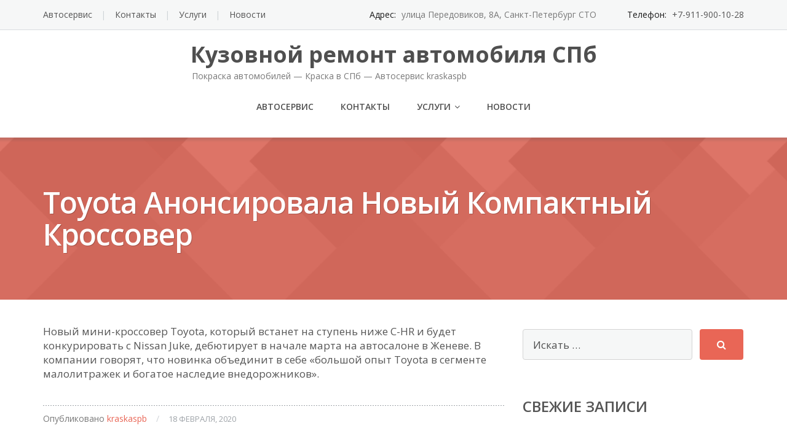

--- FILE ---
content_type: text/html; charset=UTF-8
request_url: https://kraskaspb.ru/toyota-anonsirovala-novyj-kompaktnyj-krossover/
body_size: 9328
content:
<!DOCTYPE html><html lang="ru-RU"><head><meta charset="UTF-8"/><meta name="viewport" content="width=device-width, initial-scale=1"/><link rel="profile" href="http://gmpg.org/xfn/11"><link rel="pingback" href="https://kraskaspb.ru/xmlrpc.php"><meta name='robots' content='index, follow, max-image-preview:large, max-snippet:-1, max-video-preview:-1' /><link media="all" href="https://kraskaspb.ru/wp-content/cache/autoptimize/css/autoptimize_4a23bc1e7bb96eb0e400392bdd9048da.css" rel="stylesheet"><title>Toyota анонсировала новый компактный кроссовер -</title><link rel="canonical" href="https://kraskaspb.ru/toyota-anonsirovala-novyj-kompaktnyj-krossover/" /><meta property="og:locale" content="ru_RU" /><meta property="og:type" content="article" /><meta property="og:title" content="Toyota анонсировала новый компактный кроссовер -" /><meta property="og:description" content="&#1053;&#1086;&#1074;&#1099;&#1081; &#1084;&#1080;&#1085;&#1080;-&#1082;&#1088;&#1086;&#1089;&#1089;&#1086;&#1074;&#1077;&#1088; Toyota, &#1082;&#1086;&#1090;&#1086;&#1088;&#1099;&#1081; &#1074;&#1089;&#1090;&#1072;&#1085;&#1077;&#1090; &#1085;&#1072; &#1089;&#1090;&#1091;&#1087;&#1077;&#1085;&#1100; &#1085;&#1080;&#1078;&#1077; C-HR &#1080; &#1073;&#1091;&#1076;&#1077;&#1090; &#1082;&#1086;&#1085;&#1082;&#1091;&#1088;&#1080;&#1088;&#1086;&#1074;&#1072;&#1090;&#1100; &#1089; [&hellip;]" /><meta property="og:url" content="https://kraskaspb.ru/toyota-anonsirovala-novyj-kompaktnyj-krossover/" /><meta property="og:site_name" content="Кузовной ремонт автомобиля СПб" /><meta property="article:published_time" content="2020-02-18T10:04:42+00:00" /><meta name="author" content="kraskaspb" /><meta name="twitter:card" content="summary_large_image" /> <script type="application/ld+json" class="yoast-schema-graph">{"@context":"https://schema.org","@graph":[{"@type":"WebPage","@id":"https://kraskaspb.ru/toyota-anonsirovala-novyj-kompaktnyj-krossover/","url":"https://kraskaspb.ru/toyota-anonsirovala-novyj-kompaktnyj-krossover/","name":"Toyota анонсировала новый компактный кроссовер -","isPartOf":{"@id":"https://kraskaspb.ru/#website"},"datePublished":"2020-02-18T10:04:42+00:00","dateModified":"2020-02-18T10:04:42+00:00","author":{"@id":"https://kraskaspb.ru/#/schema/person/ec1377408654bc0c7c280e880d6fec1e"},"breadcrumb":{"@id":"https://kraskaspb.ru/toyota-anonsirovala-novyj-kompaktnyj-krossover/#breadcrumb"},"inLanguage":"ru-RU","potentialAction":[{"@type":"ReadAction","target":["https://kraskaspb.ru/toyota-anonsirovala-novyj-kompaktnyj-krossover/"]}]},{"@type":"BreadcrumbList","@id":"https://kraskaspb.ru/toyota-anonsirovala-novyj-kompaktnyj-krossover/#breadcrumb","itemListElement":[{"@type":"ListItem","position":1,"name":"Главная страница","item":"https://kraskaspb.ru/"},{"@type":"ListItem","position":2,"name":"Toyota анонсировала новый компактный кроссовер"}]},{"@type":"WebSite","@id":"https://kraskaspb.ru/#website","url":"https://kraskaspb.ru/","name":"Кузовной ремонт автомобиля СПб","description":"Покраска автомобилей - Краска в СПб - Автосервис kraskaspb","potentialAction":[{"@type":"SearchAction","target":{"@type":"EntryPoint","urlTemplate":"https://kraskaspb.ru/?s={search_term_string}"},"query-input":"required name=search_term_string"}],"inLanguage":"ru-RU"},{"@type":"Person","@id":"https://kraskaspb.ru/#/schema/person/ec1377408654bc0c7c280e880d6fec1e","name":"kraskaspb","url":"https://kraskaspb.ru/author/admin/"}]}</script> <link rel='dns-prefetch' href='//fonts.googleapis.com' /><link rel="alternate" type="application/rss+xml" title="Кузовной ремонт автомобиля СПб &raquo; Лента" href="https://kraskaspb.ru/feed/" /><link rel="alternate" type="application/rss+xml" title="Кузовной ремонт автомобиля СПб &raquo; Лента комментариев" href="https://kraskaspb.ru/comments/feed/" /> <script type="text/javascript">window._wpemojiSettings = {"baseUrl":"https:\/\/s.w.org\/images\/core\/emoji\/14.0.0\/72x72\/","ext":".png","svgUrl":"https:\/\/s.w.org\/images\/core\/emoji\/14.0.0\/svg\/","svgExt":".svg","source":{"concatemoji":"https:\/\/kraskaspb.ru\/wp-includes\/js\/wp-emoji-release.min.js?ver=6.1.1"}};
/*! This file is auto-generated */
!function(e,a,t){var n,r,o,i=a.createElement("canvas"),p=i.getContext&&i.getContext("2d");function s(e,t){var a=String.fromCharCode,e=(p.clearRect(0,0,i.width,i.height),p.fillText(a.apply(this,e),0,0),i.toDataURL());return p.clearRect(0,0,i.width,i.height),p.fillText(a.apply(this,t),0,0),e===i.toDataURL()}function c(e){var t=a.createElement("script");t.src=e,t.defer=t.type="text/javascript",a.getElementsByTagName("head")[0].appendChild(t)}for(o=Array("flag","emoji"),t.supports={everything:!0,everythingExceptFlag:!0},r=0;r<o.length;r++)t.supports[o[r]]=function(e){if(p&&p.fillText)switch(p.textBaseline="top",p.font="600 32px Arial",e){case"flag":return s([127987,65039,8205,9895,65039],[127987,65039,8203,9895,65039])?!1:!s([55356,56826,55356,56819],[55356,56826,8203,55356,56819])&&!s([55356,57332,56128,56423,56128,56418,56128,56421,56128,56430,56128,56423,56128,56447],[55356,57332,8203,56128,56423,8203,56128,56418,8203,56128,56421,8203,56128,56430,8203,56128,56423,8203,56128,56447]);case"emoji":return!s([129777,127995,8205,129778,127999],[129777,127995,8203,129778,127999])}return!1}(o[r]),t.supports.everything=t.supports.everything&&t.supports[o[r]],"flag"!==o[r]&&(t.supports.everythingExceptFlag=t.supports.everythingExceptFlag&&t.supports[o[r]]);t.supports.everythingExceptFlag=t.supports.everythingExceptFlag&&!t.supports.flag,t.DOMReady=!1,t.readyCallback=function(){t.DOMReady=!0},t.supports.everything||(n=function(){t.readyCallback()},a.addEventListener?(a.addEventListener("DOMContentLoaded",n,!1),e.addEventListener("load",n,!1)):(e.attachEvent("onload",n),a.attachEvent("onreadystatechange",function(){"complete"===a.readyState&&t.readyCallback()})),(e=t.source||{}).concatemoji?c(e.concatemoji):e.wpemoji&&e.twemoji&&(c(e.twemoji),c(e.wpemoji)))}(window,document,window._wpemojiSettings);</script> <link rel='stylesheet' id='googleOpenSans-css' href='//fonts.googleapis.com/css?family=Open+Sans%3A400%2C400italic%2C600%2C700%2C700italic&#038;subset=latin%2Ccyrillic&#038;ver=6.1.1' type='text/css' media='all' /><link rel="https://api.w.org/" href="https://kraskaspb.ru/wp-json/" /><link rel="alternate" type="application/json" href="https://kraskaspb.ru/wp-json/wp/v2/posts/276" /><link rel="EditURI" type="application/rsd+xml" title="RSD" href="https://kraskaspb.ru/xmlrpc.php?rsd" /><link rel="wlwmanifest" type="application/wlwmanifest+xml" href="https://kraskaspb.ru/wp-includes/wlwmanifest.xml" /><meta name="generator" content="WordPress 6.1.1" /><link rel='shortlink' href='https://kraskaspb.ru/?p=276' /><link rel="alternate" type="application/json+oembed" href="https://kraskaspb.ru/wp-json/oembed/1.0/embed?url=https%3A%2F%2Fkraskaspb.ru%2Ftoyota-anonsirovala-novyj-kompaktnyj-krossover%2F" /><link rel="alternate" type="text/xml+oembed" href="https://kraskaspb.ru/wp-json/oembed/1.0/embed?url=https%3A%2F%2Fkraskaspb.ru%2Ftoyota-anonsirovala-novyj-kompaktnyj-krossover%2F&#038;format=xml" /><style type="text/css" id="theme-header-css">a, .accent-section blockquote,
        .error404 .site-main .page-title,
        a:hover,
        a:focus,
        .masonry-blog .comments-count:hover,
        .social-profile.type1 a:hover,
        .top-header .current_page_item a,
        .top-header a:hover,
        .author-description h4,
        .required,
        .comment-list h4.fn,
        .tabs li.active a,
        .tabs a:hover,
        .site-footer .widget table tbody a,
        .site-main .tabs li.active a,
        .site-main .tabs a:hover,
        .testimonial-athor-name,
        .team-name,
        .site-main .accent-section .button.white-button:hover,
        .main-header .dropdown-toggle:hover, .main-header .dropdown-toggle:focus, .main-header .dropdown-toggle:active, .main-header .dropdown-toggle:active:focus{
            color: #e96656;
        }
        @media (max-width: 991px) {
             .sf-menu .current_page_item > a, .sf-menu .current-menu-item > a, .sf-menu .current-menu-parent > a, .sf-menu a:hover {
                color:  #e96656;
            }
        }
        @media (min-width: 992px) {
            .sf-menu > li.current_page_item > a,
            .sf-menu > li.current-menu-item > a,
            .sf-menu > li:hover > a,
            .home-menu.sf-menu > li.current > a,
            .sf-menu > li.menu-item-object-custom.current-menu-item.current > a {
                color: #e96656;
            }
        }
        .site-footer .social-profile a:hover {
            color: #ffffff;
        }

        .features-icon,
        .site-main .button.white-button:hover, .site-main button.white-button:hover, .site-main input[type="button"].white-button:hover, .site-main input[type="submit"].white-button:hover, .site-main .added_to_cart.white-button:hover, .site-footer .button.white-button:hover, .site-footer button.white-button:hover, .site-footer input[type="button"].white-button:hover, .site-footer input[type="submit"].white-button:hover, .site-footer .added_to_cart.white-button:hover, .main-header .button.white-button:hover, .main-header button.white-button:hover, .main-header input[type="button"].white-button:hover, .main-header input[type="submit"].white-button:hover, .main-header .added_to_cart.white-button:hover,
        .site-main .button, .site-main button, .site-main input[type="button"], .site-main input[type="submit"], .site-main .added_to_cart, .site-footer .button, .site-footer button, .site-footer input[type="button"], .site-footer input[type="submit"], .site-footer .added_to_cart, .main-header .button, .main-header button, .main-header input[type="button"], .main-header input[type="submit"], .main-header .added_to_cart {
            background: #e96656;
        }
        @media (min-width: 992px) {
            .sf-menu ul a, .accent-section{
                background: #e96656;
            }
            .sf-menu ul > li:first-child > a {
                border-top: 1px solid #e96656;
            }
        }
        .site-main .big-section .button.white-button:hover,
        .navigation-prev-next a:hover, .nav-previous a:hover, .nav-prev a:hover, .nav-next a:hover, .motopress-posts-grid-load-more a:hover,
        .site-main .button.white-button:active:focus, .site-main .button.white-button:active:hover, .site-main .button.white-button:hover, .site-main .button.white-button:focus, .site-main .button.white-button:active, .site-main button.white-button:active:focus, .site-main button.white-button:active:hover, .site-main button.white-button:hover, .site-main button.white-button:focus, .site-main button.white-button:active, .site-main input[type="button"].white-button:active:focus, .site-main input[type="button"].white-button:active:hover, .site-main input[type="button"].white-button:hover, .site-main input[type="button"].white-button:focus, .site-main input[type="button"].white-button:active, .site-main input[type="submit"].white-button:active:focus, .site-main input[type="submit"].white-button:active:hover, .site-main input[type="submit"].white-button:hover, .site-main input[type="submit"].white-button:focus, .site-main input[type="submit"].white-button:active, .site-main .added_to_cart.white-button:active:focus, .site-main .added_to_cart.white-button:active:hover, .site-main .added_to_cart.white-button:hover, .site-main .added_to_cart.white-button:focus, .site-main .added_to_cart.white-button:active, .site-footer .button.white-button:active:focus, .site-footer .button.white-button:active:hover, .site-footer .button.white-button:hover, .site-footer .button.white-button:focus, .site-footer .button.white-button:active, .site-footer button.white-button:active:focus, .site-footer button.white-button:active:hover, .site-footer button.white-button:hover, .site-footer button.white-button:focus, .site-footer button.white-button:active, .site-footer input[type="button"].white-button:active:focus, .site-footer input[type="button"].white-button:active:hover, .site-footer input[type="button"].white-button:hover, .site-footer input[type="button"].white-button:focus, .site-footer input[type="button"].white-button:active, .site-footer input[type="submit"].white-button:active:focus, .site-footer input[type="submit"].white-button:active:hover, .site-footer input[type="submit"].white-button:hover, .site-footer input[type="submit"].white-button:focus, .site-footer input[type="submit"].white-button:active, .site-footer .added_to_cart.white-button:active:focus, .site-footer .added_to_cart.white-button:active:hover, .site-footer .added_to_cart.white-button:hover, .site-footer .added_to_cart.white-button:focus, .site-footer .added_to_cart.white-button:active, .main-header .button.white-button:active:focus, .main-header .button.white-button:active:hover, .main-header .button.white-button:hover, .main-header .button.white-button:focus, .main-header .button.white-button:active, .main-header button.white-button:active:focus, .main-header button.white-button:active:hover, .main-header button.white-button:hover, .main-header button.white-button:focus, .main-header button.white-button:active, .main-header input[type="button"].white-button:active:focus, .main-header input[type="button"].white-button:active:hover, .main-header input[type="button"].white-button:hover, .main-header input[type="button"].white-button:focus, .main-header input[type="button"].white-button:active, .main-header input[type="submit"].white-button:active:focus, .main-header input[type="submit"].white-button:active:hover, .main-header input[type="submit"].white-button:hover, .main-header input[type="submit"].white-button:focus, .main-header input[type="submit"].white-button:active, .main-header .added_to_cart.white-button:active:focus, .main-header .added_to_cart.white-button:active:hover, .main-header .added_to_cart.white-button:hover, .main-header .added_to_cart.white-button:focus, .main-header .added_to_cart.white-button:active,
        .navigation a.page-numbers:hover, .navigation .page-numbers.current {
            background: #e96656;
            border: 2px solid #e96656;
        }

        .portfolio-empty-thumbnail,
        .toTop,
        table thead,
        .widget #today,
        .thumb-related.thumb-default,
        .entry-thumbnail.empty-entry-thumbnail {
            background: #e96656;
        }

        .portfolio-list .portfolio-title {
            border-bottom: 3px solid #e96656;
        }

        .site-footer {
            border-top: 3px solid #e96656;
        }

        blockquote {
            border-color: #e96656;
        }

        blockquote:before {
            color: #e96656;
        }

        .header-image.with-header-image,
        .woocommerce .widget_price_filter .ui-slider .ui-slider-handle,
        .woocommerce .widget_price_filter .ui-slider .ui-slider-range {
            background-color: #e96656;
        }

                .motopress-ce-icon-obj.mp-theme-icon-bg-brand.motopress-ce-icon-shape-outline-circle .motopress-ce-icon-bg .motopress-ce-icon-preview, .motopress-ce-icon-obj.mp-theme-icon-bg-brand.motopress-ce-icon-shape-outline-square .motopress-ce-icon-bg .motopress-ce-icon-preview,
        .mp-theme-icon-brand,
        .motopress-ce-icon-obj.mp-theme-icon-bg-brand .motopress-ce-icon-preview,
        .motopress-list-obj .motopress-list-type-icon .fa {
            color: #e96656;
        }

        .emmet .motopress-cta-obj .motopress-button-wrap .mp-theme-button-white:focus,
        .emmet .motopress-cta-obj .motopress-button-wrap .mp-theme-button-white:hover,
        .emmet .motopress-tabs-obj.ui-tabs.motopress-tabs-basic .ui-tabs-nav li a {
            color: #e96656 !important;
        }

        .wrapper-mce-lite .motopress-cta-obj .motopress-cta.motopress-cta-style-3d {
            background-color: #e96656;
        }

        .motopress-service-box-obj.motopress-service-box-brand .motopress-service-box-icon-holder-rounded, .motopress-service-box-obj.motopress-service-box-brand .motopress-service-box-icon-holder-square, .motopress-service-box-obj.motopress-service-box-brand .motopress-service-box-icon-holder-circle,
        .motopress-ce-icon-obj.mp-theme-icon-bg-brand.motopress-ce-icon-shape-rounded .motopress-ce-icon-bg, .motopress-ce-icon-obj.mp-theme-icon-bg-brand.motopress-ce-icon-shape-square .motopress-ce-icon-bg, .motopress-ce-icon-obj.mp-theme-icon-bg-brand.motopress-ce-icon-shape-circle .motopress-ce-icon-bg,
        .motopress-service-box-brand .motopress-service-box-icon-holder,
        .motopress-countdown_timer.mp-theme-countdown-timer-brand .countdown-section,
        .motopress-cta-style-brand,
        .motopress-table-obj .motopress-table.mp-theme-table-brand thead {
            background: #e96656;
        }

        .motopress-accordion-obj.ui-accordion.mp-theme-accordion-brand .ui-accordion-header .ui-icon {
            background-color: #e96656 !important;
        }

        .motopress-ce-icon-obj.mp-theme-icon-bg-brand.motopress-ce-icon-shape-outline-rounded .motopress-ce-icon-bg,
        .motopress-ce-icon-obj.mp-theme-icon-bg-brand.motopress-ce-icon-shape-outline-circle .motopress-ce-icon-bg, .motopress-ce-icon-obj.mp-theme-icon-bg-brand.motopress-ce-icon-shape-outline-square .motopress-ce-icon-bg {
            border-color: #e96656;
        }

        .emmet .motopress-posts-grid-obj .motopress-load-more:hover, .emmet .motopress-posts-grid-obj .motopress-load-more:focus,
        .emmet .motopress-modal-obj .mp-theme-button-brand,
        .emmet .entry-content .motopress-service-box-obj .motopress-service-box-button-section .mp-theme-button-brand,
        .emmet .entry-content .motopress-button-group-obj .mp-theme-button-brand,
        .emmet .entry-content .motopress-button-obj .mp-theme-button-brand,
        .emmet .motopress-button-obj .mp-theme-button-white:hover, .emmet .motopress-button-obj .mp-theme-button-white:focus, .emmet .motopress-modal-obj .mp-theme-button-white:hover, .emmet .motopress-modal-obj .mp-theme-button-white:focus, .emmet .motopress-download-button-obj .mp-theme-button-white:hover, .emmet .motopress-download-button-obj .mp-theme-button-white:focus, .emmet .motopress-button-group-obj .mp-theme-button-white:hover, .emmet .motopress-button-group-obj .mp-theme-button-white:focus,
        .emmet .motopress-download-button-obj .mp-theme-button-brand {
            background: #e96656;
            border: 2px solid #e96656;
        }

        .emmet .motopress-image-slider-obj .flex-control-paging li a.flex-active,
        .emmet .motopress-image-slider-obj .flex-control-paging li a:hover,
        .emmet .motopress-posts_slider-obj .motopress-flexslider .flex-control-nav li a.flex-active,
        .emmet .motopress-image-slider-obj .flex-control-paging li a.flex-active,
        .emmet .motopress-image-slider-obj .flex-control-paging li a:hover {
            background: #e96656 !important;
        }

                                                @media (min-width: 992px) {
            .sf-menu ul a,
            .sf-menu ul > li.current_page_item:first-child > a {
                border-top: 1px solid #c14234;
            }

            .sf-menu ul > li:first-child > a:hover {
                border-top: 1px solid #c14234;
            }

            .sf-menu ul a:hover,
            .sf-menu ul .current_page_item a {
                background: #c14234;
            }
        }
                        .site-main .button:active:focus, .site-main .button:active:hover, .site-main .button:active, .site-main .button:hover, .site-main .button:focus, .site-main button:active:focus, .site-main button:active:hover, .site-main button:active, .site-main button:hover, .site-main button:focus, .site-main input[type="button"]:active:focus, .site-main input[type="button"]:active:hover, .site-main input[type="button"]:active, .site-main input[type="button"]:hover, .site-main input[type="button"]:focus, .site-main input[type="submit"]:active:focus, .site-main input[type="submit"]:active:hover, .site-main input[type="submit"]:active, .site-main input[type="submit"]:hover, .site-main input[type="submit"]:focus, .site-main .added_to_cart:active:focus, .site-main .added_to_cart:active:hover, .site-main .added_to_cart:active, .site-main .added_to_cart:hover, .site-main .added_to_cart:focus, .site-footer .button:active:focus, .site-footer .button:active:hover, .site-footer .button:active, .site-footer .button:hover, .site-footer .button:focus, .site-footer button:active:focus, .site-footer button:active:hover, .site-footer button:active, .site-footer button:hover, .site-footer button:focus, .site-footer input[type="button"]:active:focus, .site-footer input[type="button"]:active:hover, .site-footer input[type="button"]:active, .site-footer input[type="button"]:hover, .site-footer input[type="button"]:focus, .site-footer input[type="submit"]:active:focus, .site-footer input[type="submit"]:active:hover, .site-footer input[type="submit"]:active, .site-footer input[type="submit"]:hover, .site-footer input[type="submit"]:focus, .site-footer .added_to_cart:active:focus, .site-footer .added_to_cart:active:hover, .site-footer .added_to_cart:active, .site-footer .added_to_cart:hover, .site-footer .added_to_cart:focus, .main-header .button:active:focus, .main-header .button:active:hover, .main-header .button:active, .main-header .button:hover, .main-header .button:focus, .main-header button:active:focus, .main-header button:active:hover, .main-header button:active, .main-header button:hover, .main-header button:focus, .main-header input[type="button"]:active:focus, .main-header input[type="button"]:active:hover, .main-header input[type="button"]:active, .main-header input[type="button"]:hover, .main-header input[type="button"]:focus, .main-header input[type="submit"]:active:focus, .main-header input[type="submit"]:active:hover, .main-header input[type="submit"]:active, .main-header input[type="submit"]:hover, .main-header input[type="submit"]:focus, .main-header .added_to_cart:active:focus, .main-header .added_to_cart:active:hover, .main-header .added_to_cart:active, .main-header .added_to_cart:hover, .main-header .added_to_cart:focus {
            background: #e74c3c;
        }

        .main-header .menu-toggle:hover, .main-header .menu-toggle:focus, .main-header .menu-toggle:active {
            border-color: #e74c3c;
        }

                .motopress-accordion-obj.ui-accordion.mp-theme-accordion-brand .ui-accordion-header:hover .ui-icon {
            background-color: #e74c3c !important;
        }

        .emmet .motopress-modal-obj .mp-theme-button-brand:focus,
        .emmet .motopress-modal-obj .mp-theme-button-brand:hover,
        .emmet .motopress-download-button-obj .mp-theme-button-brand:hover, .emmet .motopress-download-button-obj .mp-theme-button-brand:focus,
        .emmet .entry-content .motopress-service-box-obj .motopress-service-box-button-section .mp-theme-button-brand:hover,
        .emmet .entry-content .motopress-service-box-obj .motopress-service-box-button-section .mp-theme-button-brand:focus,
        .emmet .entry-content .motopress-button-group-obj .mp-theme-button-brand:hover, .emmet .motopress-button-group-obj .mp-theme-button-brand:focus,
        .emmet .entry-content .motopress-button-obj .mp-theme-button-brand:hover, .emmet .motopress-button-obj .mp-theme-button-brand:focus {
            background: #e74c3c;
            border: 2px solid #e74c3c;
        }

                                .welcome-right {
            background: url("http://kraskaspb.ru/wp-content/uploads/2017/12/bmw_PNG1674-2.png") no-repeat scroll 4px center;
        }

                        .third-left {
            background: url("http://kraskaspb.ru/wp-content/uploads/2017/12/w512h5121347801471TravelBMV.png") no-repeat scroll right center;
        }</style><style type="text/css" id="custom-background-css">body.custom-background { background-image: url("https://kraskaspb.ru/wp-content/uploads/2018/02/rihtovka3.jpg"); background-position: center center; background-size: auto; background-repeat: no-repeat; background-attachment: fixed; }</style><link rel="icon" href="https://kraskaspb.ru/wp-content/uploads/2015/12/cropped-1374837668526_bulletin-32x32.jpg" sizes="32x32" /><link rel="icon" href="https://kraskaspb.ru/wp-content/uploads/2015/12/cropped-1374837668526_bulletin-192x192.jpg" sizes="192x192" /><link rel="apple-touch-icon" href="https://kraskaspb.ru/wp-content/uploads/2015/12/cropped-1374837668526_bulletin-180x180.jpg" /><meta name="msapplication-TileImage" content="https://kraskaspb.ru/wp-content/uploads/2015/12/cropped-1374837668526_bulletin-270x270.jpg" /></head><body class="post-template-default single single-post postid-276 single-format-standard custom-background emmet pages-background" ><div
 class="wrapper wrapper-mce-lite "><header id="header" class="main-header"><div class="top-header"><div class="container"><div class="top-menu"><ul id="menu-8" class="menu"><li id="menu-item-52" class="menu-item menu-item-type-post_type menu-item-object-page menu-item-52"><a href="https://kraskaspb.ru/avtoservis/">Автосервис</a></li><li id="menu-item-53" class="menu-item menu-item-type-post_type menu-item-object-page menu-item-53"><a href="https://kraskaspb.ru/kontakty/">Контакты</a></li><li id="menu-item-54" class="menu-item menu-item-type-post_type menu-item-object-page menu-item-54"><a href="https://kraskaspb.ru/uslugi/">Услуги</a></li><li id="menu-item-340" class="menu-item menu-item-type-taxonomy menu-item-object-category current-post-ancestor current-menu-parent current-post-parent menu-item-340"><a href="https://kraskaspb.ru/category/newsspb/">Новости</a></li></ul><div class="clearfix"></div></div><div class="social-profile type1 "></div><div class="contact-info "><ul class=" info-list"><li class="address-wrapper">Адрес: <b>улица Передовиков, 8А, Санкт-Петербург СТО</b></li><li class="phone-wrapper">Телефон: <b><a href="tel:+79119001028"> +7-911-900-10-28 </a></b></li></ul><div class="clearfix"></div></div></div></div><div class="site-header"
 data-sticky-menu="on"><div class="container"><div class="site-logo"> <a class="home-link" href="https://kraskaspb.ru/"
 title="Кузовной ремонт автомобиля СПб" rel="home"><div class="site-description"><p class="site-title ">Кузовной ремонт автомобиля СПб</p><p class="site-tagline">Покраска автомобилей &#8212; Краска в СПб &#8212; Автосервис kraskaspb</p></div> </a></div> <button class="menu-toggle" aria-controls="main-menu"
 aria-expanded="false"><span class="menu-show">Меню</span> <span class="menu-close">Закрыть</span> </span> </button><div id="navbar" class="navbar"><nav id="site-navigation" class="main-navigation"><div class="menu-8-container"><ul id="main-menu" class="sf-menu "><li class="menu-item menu-item-type-post_type menu-item-object-page menu-item-52"><a href="https://kraskaspb.ru/avtoservis/">Автосервис</a></li><li class="menu-item menu-item-type-post_type menu-item-object-page menu-item-53"><a href="https://kraskaspb.ru/kontakty/">Контакты</a></li><li class="menu-item menu-item-type-post_type menu-item-object-page menu-item-has-children menu-item-54"><a href="https://kraskaspb.ru/uslugi/">Услуги</a><ul class="sub-menu"><li id="menu-item-394" class="menu-item menu-item-type-post_type menu-item-object-page menu-item-394"><a href="https://kraskaspb.ru/evakuator-kirovsk/">Эвакуатор Кировск</a></li><li id="menu-item-209" class="menu-item menu-item-type-custom menu-item-object-custom menu-item-209"><a href="https://vtec-auto.ru/">тонирование автомобиля в спб дешево</a></li><li id="menu-item-210" class="menu-item menu-item-type-custom menu-item-object-custom menu-item-210"><a href="https://ceeo.ru/">выкуп авто после дтп быстро и дорого</a></li><li id="menu-item-380" class="menu-item menu-item-type-custom menu-item-object-custom menu-item-380"><a href="https://kraskaspb.ru/vyezdnoj-evakuator-24-chasa/">Выездной Эвакуатор</a></li><li id="menu-item-390" class="menu-item menu-item-type-custom menu-item-object-custom menu-item-390"><a href="https://ce0.ru/">Автосервис, автотехцентр Красногвардейский район</a></li><li id="menu-item-461" class="menu-item menu-item-type-post_type menu-item-object-post menu-item-461"><a href="https://kraskaspb.ru/remont-dizelnyh-forsunok-common-rail/">Ремонт дизельных форсунок common rail</a></li><li id="menu-item-476" class="menu-item menu-item-type-post_type menu-item-object-post menu-item-476"><a href="https://kraskaspb.ru/vosstanovlenie-raboty-dizelnyh-forsunok-common-rail-posle-remonta/">Восстановление работы дизельных форсунок Common Rail после ремонта</a></li></ul></li><li class="menu-item menu-item-type-taxonomy menu-item-object-category current-post-ancestor current-menu-parent current-post-parent menu-item-340"><a href="https://kraskaspb.ru/category/newsspb/">Новости</a></li></ul></div></nav></div><div class="clearfix"></div></div></div></header><div id="main" class="site-main"><div class="header-image-wrapper"><div class="lazyload header-image with-header-image " data-bg="https://kraskaspb.ru/wp-content/themes/emmet-lite/images/headers/bg.png" style="background-image: url(data:image/svg+xml,%3Csvg%20xmlns=%22http://www.w3.org/2000/svg%22%20viewBox=%220%200%20500%20300%22%3E%3C/svg%3E);" ><div class="container"><h1 class="page-title">Toyota анонсировала новый компактный кроссовер</h1></div></div></div><div class="container main-container"><div class="row clearfix"><div class=" col-xs-12 col-sm-12 col-md-8 col-lg-8"><article id="post-276" class="post-276 post type-post status-publish format-standard hentry category-newsspb tag-avto mpce-post-div"><div class="entry-content"><div>&#1053;&#1086;&#1074;&#1099;&#1081; &#1084;&#1080;&#1085;&#1080;-&#1082;&#1088;&#1086;&#1089;&#1089;&#1086;&#1074;&#1077;&#1088; Toyota, &#1082;&#1086;&#1090;&#1086;&#1088;&#1099;&#1081; &#1074;&#1089;&#1090;&#1072;&#1085;&#1077;&#1090; &#1085;&#1072; &#1089;&#1090;&#1091;&#1087;&#1077;&#1085;&#1100; &#1085;&#1080;&#1078;&#1077; C-HR &#1080; &#1073;&#1091;&#1076;&#1077;&#1090; &#1082;&#1086;&#1085;&#1082;&#1091;&#1088;&#1080;&#1088;&#1086;&#1074;&#1072;&#1090;&#1100; &#1089; Nissan Juke, &#1076;&#1077;&#1073;&#1102;&#1090;&#1080;&#1088;&#1091;&#1077;&#1090; &#1074; &#1085;&#1072;&#1095;&#1072;&#1083;&#1077; &#1084;&#1072;&#1088;&#1090;&#1072; &#1085;&#1072; &#1072;&#1074;&#1090;&#1086;&#1089;&#1072;&#1083;&#1086;&#1085;&#1077; &#1074; &#1046;&#1077;&#1085;&#1077;&#1074;&#1077;. &#1042; &#1082;&#1086;&#1084;&#1087;&#1072;&#1085;&#1080;&#1080; &#1075;&#1086;&#1074;&#1086;&#1088;&#1103;&#1090;, &#1095;&#1090;&#1086; &#1085;&#1086;&#1074;&#1080;&#1085;&#1082;&#1072; &#1086;&#1073;&#1098;&#1077;&#1076;&#1080;&#1085;&#1080;&#1090; &#1074; &#1089;&#1077;&#1073;&#1077; &laquo;&#1073;&#1086;&#1083;&#1100;&#1096;&#1086;&#1081; &#1086;&#1087;&#1099;&#1090; Toyota &#1074; &#1089;&#1077;&#1075;&#1084;&#1077;&#1085;&#1090;&#1077; &#1084;&#1072;&#1083;&#1086;&#1083;&#1080;&#1090;&#1088;&#1072;&#1078;&#1077;&#1082; &#1080; &#1073;&#1086;&#1075;&#1072;&#1090;&#1086;&#1077; &#1085;&#1072;&#1089;&#1083;&#1077;&#1076;&#1080;&#1077; &#1074;&#1085;&#1077;&#1076;&#1086;&#1088;&#1086;&#1078;&#1085;&#1080;&#1082;&#1086;&#1074;&raquo;.</div><div class="clearfix"></div></div><footer class="entry-footer"><div class="meta"> <span class="author">Опубликовано </span><a href="https://kraskaspb.ru/author/admin/" title="Записи kraskaspb" rel="author">kraskaspb</a> <span class="seporator">/</span> <span class="date-post h6">18 февраля, 2020</span></div><div class="tags-wrapper"><h5>Метки:</h5><div class="tagcloud"><a href="https://kraskaspb.ru/tag/avto/" rel="tag">Авто</a></div></div><div class="wrapper-post-categories"><h5>Рубрики:</h5> <a href="https://kraskaspb.ru/category/newsspb/" rel="category tag">newsspb</a><div class="clearfix"></div></div><div class="posts-related"><h5>Записи по теме</h5><div class="row"><div class="col-xs-12 col-sm-4 col-md-4 col-lg-4"><div class="thumb-related"> <a rel="external" alt="Какой масляный фильтр выбрать" href="https://kraskaspb.ru/kakoj-maslyanyj-filtr-vybrat/"> <noscript><img width="265" height="260" src="https://kraskaspb.ru/wp-content/uploads/2018/05/IMG_4169-265x260.jpg" class="attachment-mp-emmet-thumb-medium size-mp-emmet-thumb-medium wp-post-image" alt="" decoding="async" /></noscript><img width="265" height="260" src='data:image/svg+xml,%3Csvg%20xmlns=%22http://www.w3.org/2000/svg%22%20viewBox=%220%200%20265%20260%22%3E%3C/svg%3E' data-src="https://kraskaspb.ru/wp-content/uploads/2018/05/IMG_4169-265x260.jpg" class="lazyload attachment-mp-emmet-thumb-medium size-mp-emmet-thumb-medium wp-post-image" alt="" decoding="async" /> </a></div><div class="meta-box-related"><div class="related-title"> <a href="https://kraskaspb.ru/kakoj-maslyanyj-filtr-vybrat/" alt="Какой масляный фильтр выбрать"> Какой масляный фильтр выбрать </a></div></div></div><div class="col-xs-12 col-sm-4 col-md-4 col-lg-4"><div class="thumb-related"> <a rel="external" alt="Ремонт стекла авто" href="https://kraskaspb.ru/remont-stekla-avto/"> <noscript><img width="265" height="199" src="https://kraskaspb.ru/wp-content/uploads/2015/12/OwhZQdZZLpc.jpg" class="attachment-mp-emmet-thumb-medium size-mp-emmet-thumb-medium wp-post-image" alt="" decoding="async" loading="lazy" srcset="https://kraskaspb.ru/wp-content/uploads/2015/12/OwhZQdZZLpc.jpg 604w, https://kraskaspb.ru/wp-content/uploads/2015/12/OwhZQdZZLpc-300x225.jpg 300w" sizes="(max-width: 265px) 100vw, 265px" /></noscript><img width="265" height="199" src='data:image/svg+xml,%3Csvg%20xmlns=%22http://www.w3.org/2000/svg%22%20viewBox=%220%200%20265%20199%22%3E%3C/svg%3E' data-src="https://kraskaspb.ru/wp-content/uploads/2015/12/OwhZQdZZLpc.jpg" class="lazyload attachment-mp-emmet-thumb-medium size-mp-emmet-thumb-medium wp-post-image" alt="" decoding="async" loading="lazy" data-srcset="https://kraskaspb.ru/wp-content/uploads/2015/12/OwhZQdZZLpc.jpg 604w, https://kraskaspb.ru/wp-content/uploads/2015/12/OwhZQdZZLpc-300x225.jpg 300w" data-sizes="(max-width: 265px) 100vw, 265px" /> </a></div><div class="meta-box-related"><div class="related-title"> <a href="https://kraskaspb.ru/remont-stekla-avto/" alt="Ремонт стекла авто"> Ремонт стекла авто </a></div></div></div><div class="col-xs-12 col-sm-4 col-md-4 col-lg-4"><div class="thumb-related thumb-default"> <a class="date-post h6" rel="external" alt="Peugeot представил новый пикап Peugeot Landtrek" href="https://kraskaspb.ru/peugeot-predstavil-novyj-pikap-peugeot-landtrek/"> 20 февраля, 2020 </a></div><div class="meta-box-related"><div class="related-title"> <a href="https://kraskaspb.ru/peugeot-predstavil-novyj-pikap-peugeot-landtrek/" alt="Peugeot представил новый пикап Peugeot Landtrek"> Peugeot представил новый пикап Peugeot Landtrek </a></div></div></div></div></div></footer></article><div id="comments" class="comments-area"></div></div><div class=" col-xs-12 col-sm-12 col-md-4 col-lg-4"><aside id="sidebar"><div class="widget-area"><div id="search-2" class="widget widget_search"><form method="get" class="search-form" action="https://kraskaspb.ru/"> <input type="text" class="search-field" placeholder="Искать &#8230;" value="" name="s" title="Искать:" /> <button type="submit" class="search-submit"><i class="fa fa-search"></i></button></form></div><div id="recent-posts-2" class="widget widget_recent_entries"><h3 class="widget-title">Свежие записи</h3><ul><li> <a href="https://kraskaspb.ru/uborka-posle-pozhara-tehnologii-metody-i-professionalnyj-podhod/">Уборка после пожара: технологии, методы и профессиональный подход.</a></li><li> <a href="https://kraskaspb.ru/rabota-avtokurerom-v-yandeks-dostavke-vash-shans-na-stabilnyj-dohod-i-gibkij-grafik/">Работа Автокурьером в Яндекс Доставке: Ваш Шанс на Стабильный Доход и Гибкий График!</a></li><li> <a href="https://kraskaspb.ru/remont-dsg-diagnostika-neispravnostej-etapy-vosstanovleniya-i-vybor-servisa/">Ремонт DSG: диагностика неисправностей, этапы восстановления и выбор сервиса</a></li><li> <a href="https://kraskaspb.ru/arenda-lofta-dlya-vecherinki-v-sankt-peterburge-idealnoe-reshenie-dlya-vashego-prazdnika/">Аренда лофта для вечеринки в Санкт-Петербурге: идеальное решение для вашего праздника</a></li><li> <a href="https://kraskaspb.ru/moechnye-kamery-dlya-avtomobilnogo-transporta-sovremennye-resheniya-dlya-ochistki/">Моечные камеры для автомобильного транспорта: современные решения для очистки</a></li></ul></div></div></aside></div></div></div></div><footer id="footer" class="site-footer"> <a href="#" id="toTop" class="toTop"><i class="fa fa-angle-up"></i></a><div  class="footer-sidebar"><div class="container" ><div class="row"><div class="col-xs-12 col-sm-12 col-md-4 col-lg-4"><div id="theme-about-2" class="widget theme_widget_about"><h4 class="widget-title">О нас</h4><div class="site-logo "><div class="site-description"><p class="site-title ">Кузовной ремонт автомобиля СПб</p><p class="site-tagline">Покраска автомобилей &#8212; Краска в СПб &#8212; Автосервис kraskaspb</p></div></div><div class="site-about">Мы kraskaspb занимаемся кузовными работами, ремонт, сварка, покраска, сборка и разборка авто!</div><div class="contact-info"><ul class=" info-list"><li class="address-wrapper">Адрес: <b>улица Передовиков, 8А, Санкт-Петербург СТО</b></li><li class="phone-wrapper">Телефон: <b><a href="tel:+79119001028"> +7-911-900-10-28 </a></b></li></ul></div></div></div><div class="col-xs-12 col-sm-12 col-md-4 col-lg-4"><div class="widget theme_widget_recent_posts"><h4 class="widget-title">Недавние записи</h4><ul><li> <a href="https://kraskaspb.ru/uborka-posle-pozhara-tehnologii-metody-i-professionalnyj-podhod/" title="Уборка после пожара: технологии, методы и профессиональный подход." class="entry-thumbnail"> <noscript><img width="150" height="150" src="https://kraskaspb.ru/wp-content/uploads/2018/05/IMG_1274-150x150.jpg" class="attachment-thumbnail size-thumbnail wp-post-image" alt="" decoding="async" loading="lazy" srcset="https://kraskaspb.ru/wp-content/uploads/2018/05/IMG_1274-150x150.jpg 150w, https://kraskaspb.ru/wp-content/uploads/2018/05/IMG_1274-170x170.jpg 170w" sizes="(max-width: 150px) 100vw, 150px" /></noscript><img width="150" height="150" src='data:image/svg+xml,%3Csvg%20xmlns=%22http://www.w3.org/2000/svg%22%20viewBox=%220%200%20150%20150%22%3E%3C/svg%3E' data-src="https://kraskaspb.ru/wp-content/uploads/2018/05/IMG_1274-150x150.jpg" class="lazyload attachment-thumbnail size-thumbnail wp-post-image" alt="" decoding="async" loading="lazy" data-srcset="https://kraskaspb.ru/wp-content/uploads/2018/05/IMG_1274-150x150.jpg 150w, https://kraskaspb.ru/wp-content/uploads/2018/05/IMG_1274-170x170.jpg 170w" data-sizes="(max-width: 150px) 100vw, 150px" /> </a><div class="entry-content"> <a href="https://kraskaspb.ru/uborka-posle-pozhara-tehnologii-metody-i-professionalnyj-podhod/">Уборка после пожара: технологии, методы и профессиональный подход.</a></div><div class="clearfix"></div></li><li> <a href="https://kraskaspb.ru/rabota-avtokurerom-v-yandeks-dostavke-vash-shans-na-stabilnyj-dohod-i-gibkij-grafik/" title="Работа Автокурьером в Яндекс Доставке: Ваш Шанс на Стабильный Доход и Гибкий График!" class="entry-thumbnail"> <noscript><img width="150" height="150" src="https://kraskaspb.ru/wp-content/uploads/2018/05/IMG_4221-150x150.jpg" class="attachment-thumbnail size-thumbnail wp-post-image" alt="" decoding="async" loading="lazy" srcset="https://kraskaspb.ru/wp-content/uploads/2018/05/IMG_4221-150x150.jpg 150w, https://kraskaspb.ru/wp-content/uploads/2018/05/IMG_4221-170x170.jpg 170w" sizes="(max-width: 150px) 100vw, 150px" /></noscript><img width="150" height="150" src='data:image/svg+xml,%3Csvg%20xmlns=%22http://www.w3.org/2000/svg%22%20viewBox=%220%200%20150%20150%22%3E%3C/svg%3E' data-src="https://kraskaspb.ru/wp-content/uploads/2018/05/IMG_4221-150x150.jpg" class="lazyload attachment-thumbnail size-thumbnail wp-post-image" alt="" decoding="async" loading="lazy" data-srcset="https://kraskaspb.ru/wp-content/uploads/2018/05/IMG_4221-150x150.jpg 150w, https://kraskaspb.ru/wp-content/uploads/2018/05/IMG_4221-170x170.jpg 170w" data-sizes="(max-width: 150px) 100vw, 150px" /> </a><div class="entry-content"> <a href="https://kraskaspb.ru/rabota-avtokurerom-v-yandeks-dostavke-vash-shans-na-stabilnyj-dohod-i-gibkij-grafik/">Работа Автокурьером в Яндекс Доставке: Ваш Шанс на Стабильный Доход и Гибкий График!</a></div><div class="clearfix"></div></li><li> <a href="https://kraskaspb.ru/remont-dsg-diagnostika-neispravnostej-etapy-vosstanovleniya-i-vybor-servisa/" title="Ремонт DSG: диагностика неисправностей, этапы восстановления и выбор сервиса" class="entry-thumbnail"> <noscript><img width="150" height="150" src="https://kraskaspb.ru/wp-content/uploads/2015/12/16-10-3780291_1-150x150.jpg" class="attachment-thumbnail size-thumbnail wp-post-image" alt="" decoding="async" loading="lazy" /></noscript><img width="150" height="150" src='data:image/svg+xml,%3Csvg%20xmlns=%22http://www.w3.org/2000/svg%22%20viewBox=%220%200%20150%20150%22%3E%3C/svg%3E' data-src="https://kraskaspb.ru/wp-content/uploads/2015/12/16-10-3780291_1-150x150.jpg" class="lazyload attachment-thumbnail size-thumbnail wp-post-image" alt="" decoding="async" loading="lazy" /> </a><div class="entry-content"> <a href="https://kraskaspb.ru/remont-dsg-diagnostika-neispravnostej-etapy-vosstanovleniya-i-vybor-servisa/">Ремонт DSG: диагностика неисправностей, этапы восстановления и выбор сервиса</a></div><div class="clearfix"></div></li></ul></div></div><div class="col-xs-12 col-sm-12 col-md-4 col-lg-4"><div class="widget widget_authors"><h4 class="widget-title">Авторы</h4><ul class="contributors"><li><a href="https://kraskaspb.ru/author/admin/" class="entry-thumbnail"></a><div class="entry-content"><a href="https://kraskaspb.ru/author/admin/" class="contributor-link">kraskaspb</a><span class="posts-count">203 Записи</span></div><div class="clearfix"></div></li></ul></div></div></div></div></div><div class="footer-inner"><div class="container"><p class="social-profile type1 pull-right"></p><p class="copyright"><span class="copyright-date"> &copy; Все права защищены 2026 </span> <a href="https://kraskaspb.ru/" title="Кузовной ремонт автомобиля СПб" target="_blank">Кузовной ремонт автомобиля СПб</a> &#8226; Разработано <a href="http://kraskaspb.ru" rel="nofollow" title="Премиум плагины и темы WordPress">http://kraskaspb.ru</a> &#8226; Работает на <a href="http://kraskaspb.ru"  rel="nofollow" title="Современная персональная платформа для публикаций">http://kraskaspb.ru</a></p></div></div></footer></div> <noscript><style>.lazyload{display:none;}</style></noscript><script data-noptimize="1">window.lazySizesConfig=window.lazySizesConfig||{};window.lazySizesConfig.loadMode=1;</script><script async data-noptimize="1" src='https://kraskaspb.ru/wp-content/plugins/autoptimize/classes/external/js/lazysizes.min.js?ao_version=3.1.13'></script> <script type='text/javascript' id='emmet-script-js-extra'>var screenReaderText = {"expand":"expand child menu","collapse":"collapse child menu"};
var template_directory_uri = {"url":"https:\/\/kraskaspb.ru\/wp-content\/themes\/emmet-lite"};</script> <script defer src="https://kraskaspb.ru/wp-content/cache/autoptimize/js/autoptimize_67afc64d113835952e6de4e4cc854f5d.js"></script></body></html>